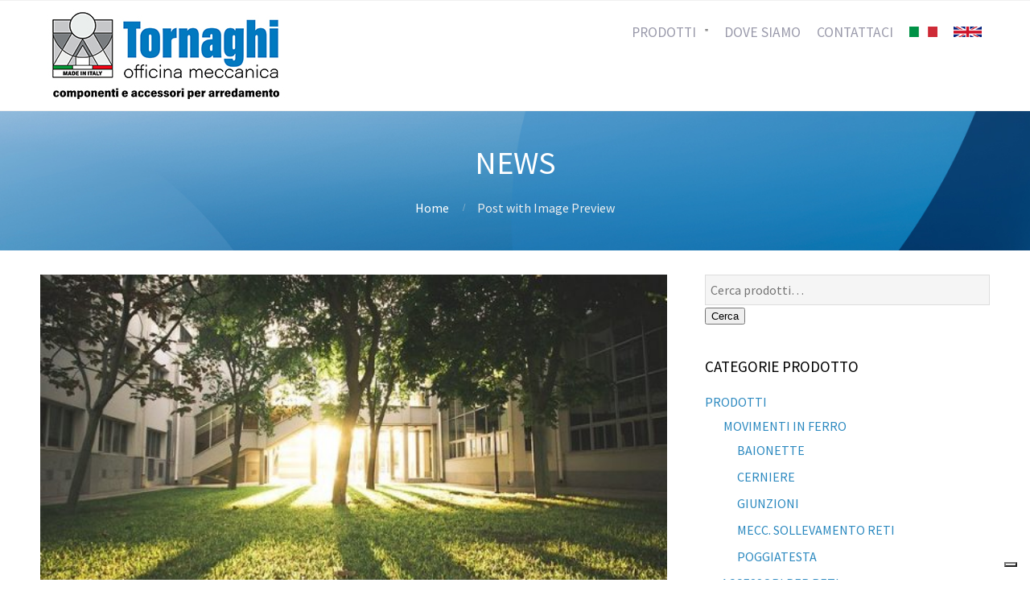

--- FILE ---
content_type: text/html; charset=UTF-8
request_url: https://www.tornaghi.it/tag/news/
body_size: 12677
content:
<!DOCTYPE html>
<html lang="it-IT">
<head>
    			<script type="text/javascript" class="_iub_cs_skip">
				var _iub = _iub || {};
				_iub.csConfiguration = _iub.csConfiguration || {};
				_iub.csConfiguration.siteId = "3592091";
				_iub.csConfiguration.cookiePolicyId = "91592971";
							</script>
			<script class="_iub_cs_skip" src="https://cs.iubenda.com/autoblocking/3592091.js" fetchpriority="low"></script>
			<meta name='robots' content='index, follow, max-image-preview:large, max-snippet:-1, max-video-preview:-1' />

	<!-- This site is optimized with the Yoast SEO plugin v26.8 - https://yoast.com/product/yoast-seo-wordpress/ -->
	<title>News | Tornaghi_IT</title>
	<link rel="canonical" href="https://www.tornaghi.it/tag/news/" />
	<meta property="og:locale" content="it_IT" />
	<meta property="og:type" content="article" />
	<meta property="og:title" content="News | Tornaghi_IT" />
	<meta property="og:url" content="https://www.tornaghi.it/tag/news/" />
	<meta property="og:site_name" content="Tornaghi_IT" />
	<meta name="twitter:card" content="summary_large_image" />
	<script type="application/ld+json" class="yoast-schema-graph">{"@context":"https://schema.org","@graph":[{"@type":"CollectionPage","@id":"https://www.tornaghi.it/tag/news/","url":"https://www.tornaghi.it/tag/news/","name":"News | Tornaghi_IT","isPartOf":{"@id":"https://www.tornaghi.it/#website"},"primaryImageOfPage":{"@id":"https://www.tornaghi.it/tag/news/#primaryimage"},"image":{"@id":"https://www.tornaghi.it/tag/news/#primaryimage"},"thumbnailUrl":"https://www.tornaghi.it/officina/wp-content/uploads/2013/02/morning_christopher_macquet1.jpg","breadcrumb":{"@id":"https://www.tornaghi.it/tag/news/#breadcrumb"},"inLanguage":"it-IT"},{"@type":"ImageObject","inLanguage":"it-IT","@id":"https://www.tornaghi.it/tag/news/#primaryimage","url":"https://www.tornaghi.it/officina/wp-content/uploads/2013/02/morning_christopher_macquet1.jpg","contentUrl":"https://www.tornaghi.it/officina/wp-content/uploads/2013/02/morning_christopher_macquet1.jpg","width":900,"height":450},{"@type":"BreadcrumbList","@id":"https://www.tornaghi.it/tag/news/#breadcrumb","itemListElement":[{"@type":"ListItem","position":1,"name":"Home","item":"https://www.tornaghi.it/"},{"@type":"ListItem","position":2,"name":"News"}]},{"@type":"WebSite","@id":"https://www.tornaghi.it/#website","url":"https://www.tornaghi.it/","name":"Officina meccanica Tornaghi","description":"","potentialAction":[{"@type":"SearchAction","target":{"@type":"EntryPoint","urlTemplate":"https://www.tornaghi.it/?s={search_term_string}"},"query-input":{"@type":"PropertyValueSpecification","valueRequired":true,"valueName":"search_term_string"}}],"inLanguage":"it-IT"}]}</script>
	<!-- / Yoast SEO plugin. -->


<link rel='dns-prefetch' href='//cdn.iubenda.com' />
<link rel='dns-prefetch' href='//www.google.com' />
<link rel="alternate" type="application/rss+xml" title="Tornaghi_IT &raquo; Feed" href="https://www.tornaghi.it/feed/" />
<link rel="alternate" type="application/rss+xml" title="Tornaghi_IT &raquo; Feed dei commenti" href="https://www.tornaghi.it/comments/feed/" />
<link rel="alternate" type="application/rss+xml" title="Tornaghi_IT &raquo; News Feed del tag" href="https://www.tornaghi.it/tag/news/feed/" />
<style id='wp-img-auto-sizes-contain-inline-css' type='text/css'>
img:is([sizes=auto i],[sizes^="auto," i]){contain-intrinsic-size:3000px 1500px}
/*# sourceURL=wp-img-auto-sizes-contain-inline-css */
</style>
<link rel='stylesheet' id='validate-engine-css-css' href='https://www.tornaghi.it/officina/wp-content/plugins/wysija-newsletters/css/validationEngine.jquery.css?ver=2.14' type='text/css' media='all' />
<style id='wp-emoji-styles-inline-css' type='text/css'>

	img.wp-smiley, img.emoji {
		display: inline !important;
		border: none !important;
		box-shadow: none !important;
		height: 1em !important;
		width: 1em !important;
		margin: 0 0.07em !important;
		vertical-align: -0.1em !important;
		background: none !important;
		padding: 0 !important;
	}
/*# sourceURL=wp-emoji-styles-inline-css */
</style>
<link rel='stylesheet' id='wp-block-library-css' href='https://www.tornaghi.it/officina/wp-includes/css/dist/block-library/style.min.css?ver=6.9' type='text/css' media='all' />
<link rel='stylesheet' id='wc-blocks-style-css' href='https://www.tornaghi.it/officina/wp-content/plugins/woocommerce/assets/client/blocks/wc-blocks.css?ver=wc-9.9.6' type='text/css' media='all' />
<style id='global-styles-inline-css' type='text/css'>
:root{--wp--preset--aspect-ratio--square: 1;--wp--preset--aspect-ratio--4-3: 4/3;--wp--preset--aspect-ratio--3-4: 3/4;--wp--preset--aspect-ratio--3-2: 3/2;--wp--preset--aspect-ratio--2-3: 2/3;--wp--preset--aspect-ratio--16-9: 16/9;--wp--preset--aspect-ratio--9-16: 9/16;--wp--preset--color--black: #000000;--wp--preset--color--cyan-bluish-gray: #abb8c3;--wp--preset--color--white: #ffffff;--wp--preset--color--pale-pink: #f78da7;--wp--preset--color--vivid-red: #cf2e2e;--wp--preset--color--luminous-vivid-orange: #ff6900;--wp--preset--color--luminous-vivid-amber: #fcb900;--wp--preset--color--light-green-cyan: #7bdcb5;--wp--preset--color--vivid-green-cyan: #00d084;--wp--preset--color--pale-cyan-blue: #8ed1fc;--wp--preset--color--vivid-cyan-blue: #0693e3;--wp--preset--color--vivid-purple: #9b51e0;--wp--preset--gradient--vivid-cyan-blue-to-vivid-purple: linear-gradient(135deg,rgb(6,147,227) 0%,rgb(155,81,224) 100%);--wp--preset--gradient--light-green-cyan-to-vivid-green-cyan: linear-gradient(135deg,rgb(122,220,180) 0%,rgb(0,208,130) 100%);--wp--preset--gradient--luminous-vivid-amber-to-luminous-vivid-orange: linear-gradient(135deg,rgb(252,185,0) 0%,rgb(255,105,0) 100%);--wp--preset--gradient--luminous-vivid-orange-to-vivid-red: linear-gradient(135deg,rgb(255,105,0) 0%,rgb(207,46,46) 100%);--wp--preset--gradient--very-light-gray-to-cyan-bluish-gray: linear-gradient(135deg,rgb(238,238,238) 0%,rgb(169,184,195) 100%);--wp--preset--gradient--cool-to-warm-spectrum: linear-gradient(135deg,rgb(74,234,220) 0%,rgb(151,120,209) 20%,rgb(207,42,186) 40%,rgb(238,44,130) 60%,rgb(251,105,98) 80%,rgb(254,248,76) 100%);--wp--preset--gradient--blush-light-purple: linear-gradient(135deg,rgb(255,206,236) 0%,rgb(152,150,240) 100%);--wp--preset--gradient--blush-bordeaux: linear-gradient(135deg,rgb(254,205,165) 0%,rgb(254,45,45) 50%,rgb(107,0,62) 100%);--wp--preset--gradient--luminous-dusk: linear-gradient(135deg,rgb(255,203,112) 0%,rgb(199,81,192) 50%,rgb(65,88,208) 100%);--wp--preset--gradient--pale-ocean: linear-gradient(135deg,rgb(255,245,203) 0%,rgb(182,227,212) 50%,rgb(51,167,181) 100%);--wp--preset--gradient--electric-grass: linear-gradient(135deg,rgb(202,248,128) 0%,rgb(113,206,126) 100%);--wp--preset--gradient--midnight: linear-gradient(135deg,rgb(2,3,129) 0%,rgb(40,116,252) 100%);--wp--preset--font-size--small: 13px;--wp--preset--font-size--medium: 20px;--wp--preset--font-size--large: 36px;--wp--preset--font-size--x-large: 42px;--wp--preset--spacing--20: 0.44rem;--wp--preset--spacing--30: 0.67rem;--wp--preset--spacing--40: 1rem;--wp--preset--spacing--50: 1.5rem;--wp--preset--spacing--60: 2.25rem;--wp--preset--spacing--70: 3.38rem;--wp--preset--spacing--80: 5.06rem;--wp--preset--shadow--natural: 6px 6px 9px rgba(0, 0, 0, 0.2);--wp--preset--shadow--deep: 12px 12px 50px rgba(0, 0, 0, 0.4);--wp--preset--shadow--sharp: 6px 6px 0px rgba(0, 0, 0, 0.2);--wp--preset--shadow--outlined: 6px 6px 0px -3px rgb(255, 255, 255), 6px 6px rgb(0, 0, 0);--wp--preset--shadow--crisp: 6px 6px 0px rgb(0, 0, 0);}:where(.is-layout-flex){gap: 0.5em;}:where(.is-layout-grid){gap: 0.5em;}body .is-layout-flex{display: flex;}.is-layout-flex{flex-wrap: wrap;align-items: center;}.is-layout-flex > :is(*, div){margin: 0;}body .is-layout-grid{display: grid;}.is-layout-grid > :is(*, div){margin: 0;}:where(.wp-block-columns.is-layout-flex){gap: 2em;}:where(.wp-block-columns.is-layout-grid){gap: 2em;}:where(.wp-block-post-template.is-layout-flex){gap: 1.25em;}:where(.wp-block-post-template.is-layout-grid){gap: 1.25em;}.has-black-color{color: var(--wp--preset--color--black) !important;}.has-cyan-bluish-gray-color{color: var(--wp--preset--color--cyan-bluish-gray) !important;}.has-white-color{color: var(--wp--preset--color--white) !important;}.has-pale-pink-color{color: var(--wp--preset--color--pale-pink) !important;}.has-vivid-red-color{color: var(--wp--preset--color--vivid-red) !important;}.has-luminous-vivid-orange-color{color: var(--wp--preset--color--luminous-vivid-orange) !important;}.has-luminous-vivid-amber-color{color: var(--wp--preset--color--luminous-vivid-amber) !important;}.has-light-green-cyan-color{color: var(--wp--preset--color--light-green-cyan) !important;}.has-vivid-green-cyan-color{color: var(--wp--preset--color--vivid-green-cyan) !important;}.has-pale-cyan-blue-color{color: var(--wp--preset--color--pale-cyan-blue) !important;}.has-vivid-cyan-blue-color{color: var(--wp--preset--color--vivid-cyan-blue) !important;}.has-vivid-purple-color{color: var(--wp--preset--color--vivid-purple) !important;}.has-black-background-color{background-color: var(--wp--preset--color--black) !important;}.has-cyan-bluish-gray-background-color{background-color: var(--wp--preset--color--cyan-bluish-gray) !important;}.has-white-background-color{background-color: var(--wp--preset--color--white) !important;}.has-pale-pink-background-color{background-color: var(--wp--preset--color--pale-pink) !important;}.has-vivid-red-background-color{background-color: var(--wp--preset--color--vivid-red) !important;}.has-luminous-vivid-orange-background-color{background-color: var(--wp--preset--color--luminous-vivid-orange) !important;}.has-luminous-vivid-amber-background-color{background-color: var(--wp--preset--color--luminous-vivid-amber) !important;}.has-light-green-cyan-background-color{background-color: var(--wp--preset--color--light-green-cyan) !important;}.has-vivid-green-cyan-background-color{background-color: var(--wp--preset--color--vivid-green-cyan) !important;}.has-pale-cyan-blue-background-color{background-color: var(--wp--preset--color--pale-cyan-blue) !important;}.has-vivid-cyan-blue-background-color{background-color: var(--wp--preset--color--vivid-cyan-blue) !important;}.has-vivid-purple-background-color{background-color: var(--wp--preset--color--vivid-purple) !important;}.has-black-border-color{border-color: var(--wp--preset--color--black) !important;}.has-cyan-bluish-gray-border-color{border-color: var(--wp--preset--color--cyan-bluish-gray) !important;}.has-white-border-color{border-color: var(--wp--preset--color--white) !important;}.has-pale-pink-border-color{border-color: var(--wp--preset--color--pale-pink) !important;}.has-vivid-red-border-color{border-color: var(--wp--preset--color--vivid-red) !important;}.has-luminous-vivid-orange-border-color{border-color: var(--wp--preset--color--luminous-vivid-orange) !important;}.has-luminous-vivid-amber-border-color{border-color: var(--wp--preset--color--luminous-vivid-amber) !important;}.has-light-green-cyan-border-color{border-color: var(--wp--preset--color--light-green-cyan) !important;}.has-vivid-green-cyan-border-color{border-color: var(--wp--preset--color--vivid-green-cyan) !important;}.has-pale-cyan-blue-border-color{border-color: var(--wp--preset--color--pale-cyan-blue) !important;}.has-vivid-cyan-blue-border-color{border-color: var(--wp--preset--color--vivid-cyan-blue) !important;}.has-vivid-purple-border-color{border-color: var(--wp--preset--color--vivid-purple) !important;}.has-vivid-cyan-blue-to-vivid-purple-gradient-background{background: var(--wp--preset--gradient--vivid-cyan-blue-to-vivid-purple) !important;}.has-light-green-cyan-to-vivid-green-cyan-gradient-background{background: var(--wp--preset--gradient--light-green-cyan-to-vivid-green-cyan) !important;}.has-luminous-vivid-amber-to-luminous-vivid-orange-gradient-background{background: var(--wp--preset--gradient--luminous-vivid-amber-to-luminous-vivid-orange) !important;}.has-luminous-vivid-orange-to-vivid-red-gradient-background{background: var(--wp--preset--gradient--luminous-vivid-orange-to-vivid-red) !important;}.has-very-light-gray-to-cyan-bluish-gray-gradient-background{background: var(--wp--preset--gradient--very-light-gray-to-cyan-bluish-gray) !important;}.has-cool-to-warm-spectrum-gradient-background{background: var(--wp--preset--gradient--cool-to-warm-spectrum) !important;}.has-blush-light-purple-gradient-background{background: var(--wp--preset--gradient--blush-light-purple) !important;}.has-blush-bordeaux-gradient-background{background: var(--wp--preset--gradient--blush-bordeaux) !important;}.has-luminous-dusk-gradient-background{background: var(--wp--preset--gradient--luminous-dusk) !important;}.has-pale-ocean-gradient-background{background: var(--wp--preset--gradient--pale-ocean) !important;}.has-electric-grass-gradient-background{background: var(--wp--preset--gradient--electric-grass) !important;}.has-midnight-gradient-background{background: var(--wp--preset--gradient--midnight) !important;}.has-small-font-size{font-size: var(--wp--preset--font-size--small) !important;}.has-medium-font-size{font-size: var(--wp--preset--font-size--medium) !important;}.has-large-font-size{font-size: var(--wp--preset--font-size--large) !important;}.has-x-large-font-size{font-size: var(--wp--preset--font-size--x-large) !important;}
/*# sourceURL=global-styles-inline-css */
</style>

<style id='classic-theme-styles-inline-css' type='text/css'>
/*! This file is auto-generated */
.wp-block-button__link{color:#fff;background-color:#32373c;border-radius:9999px;box-shadow:none;text-decoration:none;padding:calc(.667em + 2px) calc(1.333em + 2px);font-size:1.125em}.wp-block-file__button{background:#32373c;color:#fff;text-decoration:none}
/*# sourceURL=/wp-includes/css/classic-themes.min.css */
</style>
<link rel='stylesheet' id='contact-form-7-css' href='https://www.tornaghi.it/officina/wp-content/plugins/contact-form-7/includes/css/styles.css?ver=6.1.4' type='text/css' media='all' />
<style id='contact-form-7-inline-css' type='text/css'>
.wpcf7 .wpcf7-recaptcha iframe {margin-bottom: 0;}.wpcf7 .wpcf7-recaptcha[data-align="center"] > div {margin: 0 auto;}.wpcf7 .wpcf7-recaptcha[data-align="right"] > div {margin: 0 0 0 auto;}
/*# sourceURL=contact-form-7-inline-css */
</style>
<link rel='stylesheet' id='ctwg-shortcodes-css' href='https://www.tornaghi.it/officina/wp-content/plugins/cpo-widgets/css/style.css?ver=6.9' type='text/css' media='all' />
<link rel='stylesheet' id='kiwi-icomoon-css' href='https://www.tornaghi.it/officina/wp-content/plugins/kiwi-social-share/assets/vendors/icomoon/style.css?ver=2.1.8' type='text/css' media='all' />
<link rel='stylesheet' id='no_captcha_css-css' href='https://www.tornaghi.it/officina/wp-content/plugins/login-form-recaptcha/css/no-captcha.css?ver=6.9' type='text/css' media='all' />
<link rel='stylesheet' id='woocommerce-layout-css' href='https://www.tornaghi.it/officina/wp-content/plugins/woocommerce/assets/css/woocommerce-layout.css?ver=9.9.6' type='text/css' media='all' />
<link rel='stylesheet' id='woocommerce-smallscreen-css' href='https://www.tornaghi.it/officina/wp-content/plugins/woocommerce/assets/css/woocommerce-smallscreen.css?ver=9.9.6' type='text/css' media='only screen and (max-width: 768px)' />
<link rel='stylesheet' id='woocommerce-general-css' href='https://www.tornaghi.it/officina/wp-content/plugins/woocommerce/assets/css/woocommerce.css?ver=9.9.6' type='text/css' media='all' />
<style id='woocommerce-inline-inline-css' type='text/css'>
.woocommerce form .form-row .required { visibility: visible; }
/*# sourceURL=woocommerce-inline-inline-css */
</style>
<link rel='stylesheet' id='brands-styles-css' href='https://www.tornaghi.it/officina/wp-content/plugins/woocommerce/assets/css/brands.css?ver=9.9.6' type='text/css' media='all' />
<link rel='stylesheet' id='cpotheme-base-css' href='https://www.tornaghi.it/officina/wp-content/themes/allegiant/core/css/base.css?ver=6.9' type='text/css' media='all' />
<link rel='stylesheet' id='cpotheme-main-css' href='https://www.tornaghi.it/officina/wp-content/themes/tornaghi/style.css?ver=6.9' type='text/css' media='all' />
<link rel='stylesheet' id='cf7cf-style-css' href='https://www.tornaghi.it/officina/wp-content/plugins/cf7-conditional-fields/style.css?ver=2.6.7' type='text/css' media='all' />

<script  type="text/javascript" class=" _iub_cs_skip" type="text/javascript" id="iubenda-head-inline-scripts-0">
/* <![CDATA[ */
var _iub = _iub || [];
_iub.csConfiguration = {"askConsentAtCookiePolicyUpdate":true,"countryDetection":true,"enableFadp":true,"enableLgpd":true,"enableUspr":true,"lgpdAppliesGlobally":false,"perPurposeConsent":true,"siteId":3592091,"whitelabel":false,"cookiePolicyId":91592971,"lang":"it", "banner":{ "acceptButtonCaptionColor":"#FFFFFF","acceptButtonColor":"#0073CE","acceptButtonDisplay":true,"backgroundColor":"#FFFFFF","brandBackgroundColor":"#FFFFFF","brandTextColor":"#000000","closeButtonDisplay":false,"customizeButtonCaptionColor":"#4D4D4D","customizeButtonColor":"#DADADA","customizeButtonDisplay":true,"explicitWithdrawal":true,"listPurposes":true,"logo":"https://www.tornaghi.it/officina/wp-content/uploads/2024/04/loghi-per-HP_new.jpg","position":"float-top-center","rejectButtonCaptionColor":"#FFFFFF","rejectButtonColor":"#0073CE","rejectButtonDisplay":true,"showTitle":false,"textColor":"#000000" }};

//# sourceURL=iubenda-head-inline-scripts-0
/* ]]> */
</script>
<script  type="text/javascript" class=" _iub_cs_skip" type="text/javascript" src="//cdn.iubenda.com/cs/gpp/stub.js?ver=3.12.5" id="iubenda-head-scripts-1-js"></script>
<script  type="text/javascript" charset="UTF-8" async="" class=" _iub_cs_skip" type="text/javascript" src="//cdn.iubenda.com/cs/iubenda_cs.js?ver=3.12.5" id="iubenda-head-scripts-2-js"></script>
<script type="text/javascript" src="https://www.google.com/recaptcha/api.js?ver=6.9" id="no_captcha_login-js"></script>
<script type="text/javascript" src="https://www.tornaghi.it/officina/wp-includes/js/jquery/jquery.min.js?ver=3.7.1" id="jquery-core-js"></script>
<script type="text/javascript" src="https://www.tornaghi.it/officina/wp-includes/js/jquery/jquery-migrate.min.js?ver=3.4.1" id="jquery-migrate-js"></script>
<script type="text/javascript" src="https://www.tornaghi.it/officina/wp-content/plugins/woocommerce/assets/js/jquery-blockui/jquery.blockUI.min.js?ver=2.7.0-wc.9.9.6" id="jquery-blockui-js" defer="defer" data-wp-strategy="defer"></script>
<script type="text/javascript" id="wc-add-to-cart-js-extra">
/* <![CDATA[ */
var wc_add_to_cart_params = {"ajax_url":"/officina/wp-admin/admin-ajax.php","wc_ajax_url":"/?wc-ajax=%%endpoint%%","i18n_view_cart":"Visualizza carrello","cart_url":"https://www.tornaghi.it/cart/","is_cart":"","cart_redirect_after_add":"no"};
//# sourceURL=wc-add-to-cart-js-extra
/* ]]> */
</script>
<script type="text/javascript" src="https://www.tornaghi.it/officina/wp-content/plugins/woocommerce/assets/js/frontend/add-to-cart.min.js?ver=9.9.6" id="wc-add-to-cart-js" defer="defer" data-wp-strategy="defer"></script>
<script type="text/javascript" src="https://www.tornaghi.it/officina/wp-content/plugins/woocommerce/assets/js/js-cookie/js.cookie.min.js?ver=2.1.4-wc.9.9.6" id="js-cookie-js" defer="defer" data-wp-strategy="defer"></script>
<script type="text/javascript" id="woocommerce-js-extra">
/* <![CDATA[ */
var woocommerce_params = {"ajax_url":"/officina/wp-admin/admin-ajax.php","wc_ajax_url":"/?wc-ajax=%%endpoint%%","i18n_password_show":"Mostra password","i18n_password_hide":"Nascondi password"};
//# sourceURL=woocommerce-js-extra
/* ]]> */
</script>
<script type="text/javascript" src="https://www.tornaghi.it/officina/wp-content/plugins/woocommerce/assets/js/frontend/woocommerce.min.js?ver=9.9.6" id="woocommerce-js" defer="defer" data-wp-strategy="defer"></script>
<script type="text/javascript" src="https://www.tornaghi.it/officina/wp-content/themes/allegiant/core/scripts/html5-min.js?ver=6.9" id="cpotheme_html5-js"></script>
<link rel="https://api.w.org/" href="https://www.tornaghi.it/wp-json/" /><link rel="alternate" title="JSON" type="application/json" href="https://www.tornaghi.it/wp-json/wp/v2/tags/8" /><link rel="EditURI" type="application/rsd+xml" title="RSD" href="https://www.tornaghi.it/officina/xmlrpc.php?rsd" />
<meta name="generator" content="WordPress 6.9" />
<meta name="generator" content="WooCommerce 9.9.6" />
<meta name="viewport" content="width=device-width, initial-scale=1.0, maximum-scale=1.0, user-scalable=0"/>
<link rel="pingback" href="https://www.tornaghi.it/officina/xmlrpc.php"/>
<meta charset="UTF-8"/>
	<noscript><style>.woocommerce-product-gallery{ opacity: 1 !important; }</style></noscript>
	<style type="text/css" id="custom-background-css">
body.custom-background { background-image: url("https://www.tornaghi.it/officina/wp-content/uploads/2024/04/TO_immagine-sito_fondo-1.jpg"); background-position: center top; background-size: cover; background-repeat: no-repeat; background-attachment: fixed; }
</style>
			<style type="text/css" id="wp-custom-css">
			body .primary-color {
    color: #0079c0;
}
body .primary-color-bg {
    background-color: #0079c0;
}
/* Icon and Description */
.menu-main li:hover > a,
.menu-main li:focus-within > a,
.menu-main li a:hover,
.menu-main li a:focus {
	text-decoration: none;
	color: #0079c0;
}
::selection {
    color: #fff;
    background-color: #0079c0;
}
::-moz-selection {
    color: #fff;
    background-color: #0079c0;
}
.woocommerce #respond input#submit.alt:hover,
.woocommerce #respond input#submit.alt:focus,
.woocommerce a.button.alt:hover,
.woocommerce a.button.alt:focus,
.woocommerce button.button.alt:hover,
.woocommerce button.button.alt:focus,
.woocommerce input.button.alt:hover,
.woocommerce input.button.alt:focus,
.woocommerce a.button:hover,
.woocommerce a.button:focus {
    background-color: #0079c0;
    color: #fff;
}
/* SHORTCODE CUSTOM STYLING */
html body .button, 
html body .button:link, 
html body .button:visited, 
input[type=submit] { border-radius:2px; border:1px solid #0079c0; text-shadow:none; background:none; color:#0079c0; -moz-transition:0.4s all; -webkit-transition:0.4s all; transition:0.4s all; }
html body .button:hover, 
input[type=submit]:hover { color:#fff; background:#0079c0; }
h7 { font-size:0.8em; }
.woocommerce a.button:focus {
    background-color: #0079c0;
    color: #fff;
}
.slider-slides .slide-content:after {
    content: ' ';
    position: absolute;
    background: #fff;
    bottom: 0;
    left: 0;
    width: 100px;
    height: 0px;
}
.woocommerce ul.products li.product .woocommerce-loop-category__title,
.woocommerce ul.products li.product .woocommerce-loop-product__title,
.woocommerce ul.products li.product h3 {
  padding:0.0em 0;
  margin:0;
  font-size: 1em;
  font-weight: bold;
}
.woocommerce #respond input#submit,
.woocommerce a.button,
.woocommerce button.button,
.woocommerce input.button {
  font-size:75%;
  margin:0;
  line-height:1;
  cursor:pointer;
  position:relative;
  text-decoration:none;
  overflow:visible;
  padding:.618em 1em;
  font-weight:700;
  border-radius:3px;
  left:auto;
  color:#515151;
  background-color:#ebe9eb;
  border:0;
  display:inline-block;
  background-image:none;
  box-shadow:none;
  text-shadow:none
}
.home .services {
    background: rgba(0, 0, 0, 0);
}
/* HOMEPAGE TAGLINE */
.tagline {
    padding: 70px 0;
    background: rgba(0, 0, 0, 0);
    font-size: 1.5em;
    text-align: center;
}
.pagetitle {
    overflow: hidden;
    position: relative;
    background: rgba(0, 0, 0, 0);
    background-size: cover;
    background-position: center;
    text-align: center;
    padding: 100px 0;
    margin: 0;
}
.menu-main .menu-item-has-children:before {
    color: #000;
    content: open-quote;
    font-size: 10px;
}
/* Further Children Elements */
.menu-main li ul .menu-item-has-children:before {
 		color: #000;
    content: open-quote;
}
.pagetitle {
    overflow: hidden;
    position: relative;
    background: rgba(0, 0, 0, 0);
    background-size: cover;
    background-position: center;
    text-align: center;
    padding: 40px 0;
    margin: 0;
}
		</style>
		<link rel='stylesheet' id='cpotheme-font-source-sans-pro-css' href='//fonts.googleapis.com/css?family=Source+Sans+Pro&#038;ver=6.9' type='text/css' media='all' />
<link rel='stylesheet' id='select2-css' href='https://www.tornaghi.it/officina/wp-content/plugins/woocommerce/assets/css/select2.css?ver=9.9.6' type='text/css' media='all' />
</head>

<body data-rsssl=1 class="archive tag tag-news tag-8 custom-background wp-theme-allegiant wp-child-theme-tornaghi theme-allegiant woocommerce-no-js  sidebar-right">
	<div class="outer" id="top">
				<div class="wrapper">
			<div id="topbar" class="topbar">
				<div class="container">
										<div class="clear"></div>
				</div>
			</div>
			<header id="header" class="header">
				<div class="container">
					<div id="logo" class="logo"><a class="site-logo" href="https://www.tornaghi.it"><img src="https://www.tornaghi.it/officina/wp-content/uploads/2024/04/loghi-per-HP_new.jpg" alt="Tornaghi_IT"/></a><span class="title site-title hidden"><a href="https://www.tornaghi.it">Tornaghi_IT</a></span></div><button id="menu-mobile-open" class=" menu-mobile-open menu-mobile-toggle"></button><ul id="menu-main" class="menu-main"><li id="menu-item-3778" class="menu-item menu-item-type-taxonomy menu-item-object-product_cat menu-item-has-children menu-item-3778"><a href="https://www.tornaghi.it/categoria-prodotto/prodotti/">PRODOTTI</a>
<ul class="sub-menu">
	<li id="menu-item-3734" class="menu-item menu-item-type-taxonomy menu-item-object-product_cat menu-item-has-children menu-item-3734"><a href="https://www.tornaghi.it/categoria-prodotto/prodotti/movimenti-in-ferro/"> MOVIMENTI IN FERRO</a>
	<ul class="sub-menu">
		<li id="menu-item-3737" class="menu-item menu-item-type-taxonomy menu-item-object-product_cat menu-item-3737"><a href="https://www.tornaghi.it/categoria-prodotto/prodotti/movimenti-in-ferro/cerniere/">CERNIERE</a></li>
		<li id="menu-item-3744" class="menu-item menu-item-type-taxonomy menu-item-object-product_cat menu-item-3744"><a href="https://www.tornaghi.it/categoria-prodotto/prodotti/movimenti-in-ferro/poggiatesta/">POGGIATESTA</a></li>
		<li id="menu-item-3738" class="menu-item menu-item-type-taxonomy menu-item-object-product_cat menu-item-3738"><a href="https://www.tornaghi.it/categoria-prodotto/prodotti/movimenti-in-ferro/meccanismi-sollevamento-reti/">MECC. SOLLEVAMENTO RETI</a></li>
		<li id="menu-item-3739" class="menu-item menu-item-type-taxonomy menu-item-object-product_cat menu-item-3739"><a href="https://www.tornaghi.it/categoria-prodotto/prodotti/movimenti-in-ferro/baionette/">BAIONETTE</a></li>
		<li id="menu-item-3740" class="menu-item menu-item-type-taxonomy menu-item-object-product_cat menu-item-3740"><a href="https://www.tornaghi.it/categoria-prodotto/prodotti/movimenti-in-ferro/giunzioni/">GIUNZIONI</a></li>
	</ul>
</li>
	<li id="menu-item-3735" class="menu-item menu-item-type-taxonomy menu-item-object-product_cat menu-item-has-children menu-item-3735"><a href="https://www.tornaghi.it/categoria-prodotto/prodotti/accessori-per-reti/">ACCESSORI PER RETI</a>
	<ul class="sub-menu">
		<li id="menu-item-3741" class="menu-item menu-item-type-taxonomy menu-item-object-product_cat menu-item-3741"><a href="https://www.tornaghi.it/categoria-prodotto/prodotti/accessori-per-reti/angolari/">ANGOLARI</a></li>
		<li id="menu-item-3736" class="menu-item menu-item-type-taxonomy menu-item-object-product_cat menu-item-3736"><a href="https://www.tornaghi.it/categoria-prodotto/prodotti/accessori-per-reti/portadoghe/">PORTADOGHE</a></li>
		<li id="menu-item-3742" class="menu-item menu-item-type-taxonomy menu-item-object-product_cat menu-item-3742"><a href="https://www.tornaghi.it/categoria-prodotto/prodotti/accessori-per-reti/pinze-e-snodi/">PINZE E SNODI</a></li>
		<li id="menu-item-3743" class="menu-item menu-item-type-taxonomy menu-item-object-product_cat menu-item-3743"><a href="https://www.tornaghi.it/categoria-prodotto/prodotti/accessori-per-reti/accessori-vari/">ACCESSORI VARI</a></li>
	</ul>
</li>
</ul>
</li>
<li id="menu-item-3747" class="menu-item menu-item-type-post_type menu-item-object-cpo_service menu-item-3747"><a href="https://www.tornaghi.it/cpo_service/dove-siamo/">DOVE SIAMO</a></li>
<li id="menu-item-3748" class="menu-item menu-item-type-post_type menu-item-object-cpo_service menu-item-3748"><a href="https://www.tornaghi.it/cpo_service/contattaci/">CONTATTACI</a></li>
<li id="menu-item-4042" class="menu-item menu-item-type-custom menu-item-object-custom menu-item-home menu-item-4042"><a href="https://www.tornaghi.it"><img src="https://www.tornaghi.it/officina/wp-content/uploads/2017/10/it.gif" width="35"/></a></li>
<li id="menu-item-4045" class="menu-item menu-item-type-custom menu-item-object-custom menu-item-4045"><a href="https://www.tornaghi.it/english"><img src="https://www.tornaghi.it/officina/wp-content/uploads/2017/10/en.gif"  width="35" /></a></li>
</ul>					<div class='clear'></div>
				</div>
                <!-- Global Site Tag (gtag.js) - Google Analytics -->
<script async src="https://www.googletagmanager.com/gtag/js?id=UA-2962182-1"></script>
<script>
  window.dataLayer = window.dataLayer || [];
  function gtag(){dataLayer.push(arguments);}
  gtag('js', new Date());

  gtag('config', 'UA-2962182-1');
</script>
			</header>
			<button id="menu-mobile-close" class="menu-mobile-close menu-mobile-toggle"></button><ul id="menu-mobile" class="menu-mobile"><li id="menu-item-3778" class="menu-item menu-item-type-taxonomy menu-item-object-product_cat menu-item-has-children has_children has-children"><a href="https://www.tornaghi.it/categoria-prodotto/prodotti/"><span class="menu-link"><span class="menu-title">PRODOTTI</span></span></a>
<ul class="sub-menu">
	<li id="menu-item-3734" class="menu-item menu-item-type-taxonomy menu-item-object-product_cat menu-item-has-children has_children has-children"><a href="https://www.tornaghi.it/categoria-prodotto/prodotti/movimenti-in-ferro/"><span class="menu-link"><span class="menu-title"> MOVIMENTI IN FERRO</span></span></a>
	<ul class="sub-menu">
		<li id="menu-item-3737" class="menu-item menu-item-type-taxonomy menu-item-object-product_cat"><a href="https://www.tornaghi.it/categoria-prodotto/prodotti/movimenti-in-ferro/cerniere/"><span class="menu-link"><span class="menu-title">CERNIERE</span></span></a></li>
		<li id="menu-item-3744" class="menu-item menu-item-type-taxonomy menu-item-object-product_cat"><a href="https://www.tornaghi.it/categoria-prodotto/prodotti/movimenti-in-ferro/poggiatesta/"><span class="menu-link"><span class="menu-title">POGGIATESTA</span></span></a></li>
		<li id="menu-item-3738" class="menu-item menu-item-type-taxonomy menu-item-object-product_cat"><a href="https://www.tornaghi.it/categoria-prodotto/prodotti/movimenti-in-ferro/meccanismi-sollevamento-reti/"><span class="menu-link"><span class="menu-title">MECC. SOLLEVAMENTO RETI</span></span></a></li>
		<li id="menu-item-3739" class="menu-item menu-item-type-taxonomy menu-item-object-product_cat"><a href="https://www.tornaghi.it/categoria-prodotto/prodotti/movimenti-in-ferro/baionette/"><span class="menu-link"><span class="menu-title">BAIONETTE</span></span></a></li>
		<li id="menu-item-3740" class="menu-item menu-item-type-taxonomy menu-item-object-product_cat"><a href="https://www.tornaghi.it/categoria-prodotto/prodotti/movimenti-in-ferro/giunzioni/"><span class="menu-link"><span class="menu-title">GIUNZIONI</span></span></a></li>
	</ul>
</li>
	<li id="menu-item-3735" class="menu-item menu-item-type-taxonomy menu-item-object-product_cat menu-item-has-children has_children has-children"><a href="https://www.tornaghi.it/categoria-prodotto/prodotti/accessori-per-reti/"><span class="menu-link"><span class="menu-title">ACCESSORI PER RETI</span></span></a>
	<ul class="sub-menu">
		<li id="menu-item-3741" class="menu-item menu-item-type-taxonomy menu-item-object-product_cat"><a href="https://www.tornaghi.it/categoria-prodotto/prodotti/accessori-per-reti/angolari/"><span class="menu-link"><span class="menu-title">ANGOLARI</span></span></a></li>
		<li id="menu-item-3736" class="menu-item menu-item-type-taxonomy menu-item-object-product_cat"><a href="https://www.tornaghi.it/categoria-prodotto/prodotti/accessori-per-reti/portadoghe/"><span class="menu-link"><span class="menu-title">PORTADOGHE</span></span></a></li>
		<li id="menu-item-3742" class="menu-item menu-item-type-taxonomy menu-item-object-product_cat"><a href="https://www.tornaghi.it/categoria-prodotto/prodotti/accessori-per-reti/pinze-e-snodi/"><span class="menu-link"><span class="menu-title">PINZE E SNODI</span></span></a></li>
		<li id="menu-item-3743" class="menu-item menu-item-type-taxonomy menu-item-object-product_cat"><a href="https://www.tornaghi.it/categoria-prodotto/prodotti/accessori-per-reti/accessori-vari/"><span class="menu-link"><span class="menu-title">ACCESSORI VARI</span></span></a></li>
	</ul>
</li>
</ul>
</li>
<li id="menu-item-3747" class="menu-item menu-item-type-post_type menu-item-object-cpo_service"><a href="https://www.tornaghi.it/cpo_service/dove-siamo/"><span class="menu-link"><span class="menu-title">DOVE SIAMO</span></span></a></li>
<li id="menu-item-3748" class="menu-item menu-item-type-post_type menu-item-object-cpo_service"><a href="https://www.tornaghi.it/cpo_service/contattaci/"><span class="menu-link"><span class="menu-title">CONTATTACI</span></span></a></li>
<li id="menu-item-4042" class="menu-item menu-item-type-custom menu-item-object-custom menu-item-home"><a href="https://www.tornaghi.it"><span class="menu-link"><span class="menu-title"><img src="https://www.tornaghi.it/officina/wp-content/uploads/2017/10/it.gif" width="35"/></span></span></a></li>
<li id="menu-item-4045" class="menu-item menu-item-type-custom menu-item-object-custom"><a href="https://www.tornaghi.it/english"><span class="menu-link"><span class="menu-title"><img src="https://www.tornaghi.it/officina/wp-content/uploads/2017/10/en.gif"  width="35" /></span></span></a></li>
</ul>			<div class="clear"></div>


<section id="pagetitle" class="pagetitle dark" >
	<div class="container">
		<h1 class="pagetitle-title heading">News</h1><div id="breadcrumb" class="breadcrumb"><a class="breadcrumb-link" href="https://www.tornaghi.it">Home</a><span class='breadcrumb-separator'></span>Post with Image Preview</div>	</div>
</section>


<div id="main" class="main">
	<div class="container">		
		<section id="content" class="content">
									
												<article class="post-1334 post type-post status-publish format-standard has-post-thumbnail hentry category-general tag-news post-has-thumbnail" id="post-1334"> 
	<div class="post-image">
		<a href="https://www.tornaghi.it/post-featured-image/" title="Go to Post with Image Preview" rel="bookmark"><img width="600" height="400" src="https://www.tornaghi.it/officina/wp-content/uploads/2013/02/morning_christopher_macquet1-600x400.jpg" class="attachment-portfolio size-portfolio wp-post-image" alt="" decoding="async" fetchpriority="high" /></a>		
	</div>	
	<div class="post-body">
		<h2 class="post-title"><a href="https://www.tornaghi.it/post-featured-image/" title="Go to Post with Image Preview" rel="bookmark">Post with Image Preview</a></h2>		<div class="post-byline">
			<div class="post-date">18 Febbraio 2013</div>			<div class="post-author"><a href="https://www.tornaghi.it/author/wptornaghi/" title="View all posts by wptornaghi">wptornaghi</a></div>			<div class="post-category"><a href="https://www.tornaghi.it/category/general/" rel="category tag">General</a></div>					</div>
		<div class="post-content">
			<p>This is a normal post with a featured image thumbnail. Photography by Christopher Macquet. Lorem ipsum dolor sit amet, consectetur adipiscing elit. Nam in quam odio. In eget porttitor nibh.</p>
		</div>
		<div class="post-comments"><a href="https://www.tornaghi.it/post-featured-image/#comments">0</a></div>				<a class="post-readmore button" href="https://www.tornaghi.it/post-featured-image/">Read More</a>		<div class="clear"></div>
	</div>
</article>
									
					</section>
		
<aside id="sidebar" class="sidebar sidebar-primary">
	<div id="woocommerce_product_search-2" class="widget woocommerce widget_product_search"><form role="search" method="get" class="woocommerce-product-search" action="https://www.tornaghi.it/">
	<label class="screen-reader-text" for="woocommerce-product-search-field-0">Cerca:</label>
	<input type="search" id="woocommerce-product-search-field-0" class="search-field" placeholder="Cerca prodotti&hellip;" value="" name="s" />
	<button type="submit" value="Cerca" class="">Cerca</button>
	<input type="hidden" name="post_type" value="product" />
</form>
</div><div id="woocommerce_product_categories-2" class="widget woocommerce widget_product_categories"><div class="widget-title heading">Categorie prodotto</div><ul class="product-categories"><li class="cat-item cat-item-43 cat-parent"><a href="https://www.tornaghi.it/categoria-prodotto/prodotti/">PRODOTTI</a><ul class='children'>
<li class="cat-item cat-item-30 cat-parent"><a href="https://www.tornaghi.it/categoria-prodotto/prodotti/movimenti-in-ferro/"> MOVIMENTI IN FERRO</a>	<ul class='children'>
<li class="cat-item cat-item-34"><a href="https://www.tornaghi.it/categoria-prodotto/prodotti/movimenti-in-ferro/baionette/">BAIONETTE</a></li>
<li class="cat-item cat-item-31"><a href="https://www.tornaghi.it/categoria-prodotto/prodotti/movimenti-in-ferro/cerniere/">CERNIERE</a></li>
<li class="cat-item cat-item-35"><a href="https://www.tornaghi.it/categoria-prodotto/prodotti/movimenti-in-ferro/giunzioni/">GIUNZIONI</a></li>
<li class="cat-item cat-item-33"><a href="https://www.tornaghi.it/categoria-prodotto/prodotti/movimenti-in-ferro/meccanismi-sollevamento-reti/">MECC. SOLLEVAMENTO RETI</a></li>
<li class="cat-item cat-item-32"><a href="https://www.tornaghi.it/categoria-prodotto/prodotti/movimenti-in-ferro/poggiatesta/">POGGIATESTA</a></li>
	</ul>
</li>
<li class="cat-item cat-item-36 cat-parent"><a href="https://www.tornaghi.it/categoria-prodotto/prodotti/accessori-per-reti/">ACCESSORI PER RETI</a>	<ul class='children'>
<li class="cat-item cat-item-42"><a href="https://www.tornaghi.it/categoria-prodotto/prodotti/accessori-per-reti/accessori-vari/">ACCESSORI VARI</a></li>
<li class="cat-item cat-item-39"><a href="https://www.tornaghi.it/categoria-prodotto/prodotti/accessori-per-reti/angolari/">ANGOLARI</a></li>
<li class="cat-item cat-item-41"><a href="https://www.tornaghi.it/categoria-prodotto/prodotti/accessori-per-reti/pinze-e-snodi/">PINZE E SNODI</a></li>
<li class="cat-item cat-item-40"><a href="https://www.tornaghi.it/categoria-prodotto/prodotti/accessori-per-reti/portadoghe/">PORTADOGHE</a></li>
	</ul>
</li>
</ul>
</li>
<li class="cat-item cat-item-44"><a href="https://www.tornaghi.it/categoria-prodotto/uncategorized/">Uncategorized</a></li>
</ul></div></aside>

		<div class="clear"></div>
	</div>
</div>


			<section id="subfooter" class="subfooter secondary-color-bg dark">
	<div class="container">
		<div class="column col3"><div id="text-2" class="widget widget_text">			<div class="textwidget"><p>TORNAGHI Officina Meccanica<br />
Via M.L. King, 17<br />
20856 Correzzana (MB) Italia<br />
Tel. +39 0396980079<br />
Fax. +39 039 6064831<br />
P.Iva: 02515650964</p>
</div>
		</div></div><div class="column col3"><div id="woocommerce_product_categories-3" class="widget woocommerce widget_product_categories"><div class="widget-title heading">Categorie prodotto</div><select  name='product_cat' id='product_cat' class='dropdown_product_cat'>
	<option value='' selected='selected'>Seleziona una categoria</option>
	<option class="level-0" value="movimenti-in-ferro"> MOVIMENTI IN FERRO</option>
	<option class="level-0" value="accessori-per-reti">ACCESSORI PER RETI</option>
	<option class="level-0" value="accessori-vari">ACCESSORI VARI</option>
	<option class="level-0" value="angolari">ANGOLARI</option>
	<option class="level-0" value="baionette">BAIONETTE</option>
	<option class="level-0" value="cerniere">CERNIERE</option>
	<option class="level-0" value="giunzioni">GIUNZIONI</option>
	<option class="level-0" value="meccanismi-sollevamento-reti">MECC. SOLLEVAMENTO RETI</option>
	<option class="level-0" value="pinze-e-snodi">PINZE E SNODI</option>
	<option class="level-0" value="poggiatesta">POGGIATESTA</option>
	<option class="level-0" value="portadoghe">PORTADOGHE</option>
	<option class="level-0" value="prodotti">PRODOTTI</option>
	<option class="level-0" value="uncategorized">Uncategorized</option>
</select>
</div><div id="custom_html-2" class="widget_text widget widget_custom_html"><div class="textwidget custom-html-widget"><a href="https://www.iubenda.com/privacy-policy/91592971" class="iubenda-white no-brand iubenda-noiframe iubenda-embed iubenda-noiframe " title="Privacy Policy ">Privacy Policy</a><script type="text/javascript">(function (w,d) {var loader = function () {var s = d.createElement("script"), tag = d.getElementsByTagName("script")[0]; s.src="https://cdn.iubenda.com/iubenda.js"; tag.parentNode.insertBefore(s,tag);}; if(w.addEventListener){w.addEventListener("load", loader, false);}else if(w.attachEvent){w.attachEvent("onload", loader);}else{w.onload = loader;}})(window, document);</script>
<a href="https://www.iubenda.com/privacy-policy/91592971/cookie-policy" class="iubenda-white no-brand iubenda-noiframe iubenda-embed iubenda-noiframe " title="Cookie Policy ">Cookie Policy</a><script type="text/javascript">(function (w,d) {var loader = function () {var s = d.createElement("script"), tag = d.getElementsByTagName("script")[0]; s.src="https://cdn.iubenda.com/iubenda.js"; tag.parentNode.insertBefore(s,tag);}; if(w.addEventListener){w.addEventListener("load", loader, false);}else if(w.attachEvent){w.attachEvent("onload", loader);}else{w.onload = loader;}})(window, document);</script><br>
<a href='#' class='iubenda-cs-preferences-link'>  <img style='width: 2rem' src="data:image/svg+xml;charset=UTF-8,%3csvg version='1.1' id='Layer_1' xmlns='http://www.w3.org/2000/svg' xmlns:xlink='http://www.w3.org/1999/xlink' x='0px' y='0px' viewBox='0 0 30 14' style='enable-background:new 0 0 30 14;' xml:space='preserve'%3e%3cstyle type='text/css'%3e .st0%7bfill-rule:evenodd;clip-rule:evenodd;fill:%23FFFFFF;%7d .st1%7bfill-rule:evenodd;clip-rule:evenodd;fill:%230066FF;%7d .st2%7bfill:%23FFFFFF;%7d .st3%7bfill:%230066FF;%7d %3c/style%3e%3cg%3e%3cg id='final---dec.11-2020_1_'%3e%3cg id='_x30_208-our-toggle_2_' transform='translate(-1275.000000, -200.000000)'%3e%3cg id='Final-Copy-2_2_' transform='translate(1275.000000, 200.000000)'%3e%3cpath class='st0' d='M7.4,12.8h6.8l3.1-11.6H7.4C4.2,1.2,1.6,3.8,1.6,7S4.2,12.8,7.4,12.8z'/%3e%3c/g%3e%3c/g%3e%3c/g%3e%3cg id='final---dec.11-2020'%3e%3cg id='_x30_208-our-toggle' transform='translate(-1275.000000, -200.000000)'%3e%3cg id='Final-Copy-2' transform='translate(1275.000000, 200.000000)'%3e%3cpath class='st1' d='M22.6,0H7.4c-3.9,0-7,3.1-7,7s3.1,7,7,7h15.2c3.9,0,7-3.1,7-7S26.4,0,22.6,0z M1.6,7c0-3.2,2.6-5.8,5.8-5.8 h9.9l-3.1,11.6H7.4C4.2,12.8,1.6,10.2,1.6,7z'/%3e%3cpath id='x' class='st2' d='M24.6,4c0.2,0.2,0.2,0.6,0,0.8l0,0L22.5,7l2.2,2.2c0.2,0.2,0.2,0.6,0,0.8c-0.2,0.2-0.6,0.2-0.8,0 l0,0l-2.2-2.2L19.5,10c-0.2,0.2-0.6,0.2-0.8,0c-0.2-0.2-0.2-0.6,0-0.8l0,0L20.8,7l-2.2-2.2c-0.2-0.2-0.2-0.6,0-0.8 c0.2-0.2,0.6-0.2,0.8,0l0,0l2.2,2.2L23.8,4C24,3.8,24.4,3.8,24.6,4z'/%3e%3cpath id='y' class='st3' d='M12.7,4.1c0.2,0.2,0.3,0.6,0.1,0.8l0,0L8.6,9.8C8.5,9.9,8.4,10,8.3,10c-0.2,0.1-0.5,0.1-0.7-0.1l0,0 L5.4,7.7c-0.2-0.2-0.2-0.6,0-0.8c0.2-0.2,0.6-0.2,0.8,0l0,0L8,8.6l3.8-4.5C12,3.9,12.4,3.9,12.7,4.1z'/%3e%3c/g%3e%3c/g%3e%3c/g%3e%3c/g%3e%3c/svg%3e" alt="California Consumer Privacy Act (CCPA) Opt-Out Icon"/>Le tue preferenze relative alla privacy</a></div></div></div><div class="column col3 col-last"><div id="text-4" class="widget widget_text"><div class="widget-title heading">Scegli la lingua</div>			<div class="textwidget"><p><a href="https://www.tornaghi.it/"><img decoding="async" src="https://www.tornaghi.it/officina/wp-content/uploads/2017/10/it.gif" /></a>            <a href="https://www.tornaghi.it/english"><img decoding="async" src="https://www.tornaghi.it/officina/wp-content/uploads/2017/10/en.gif" /></a></p>
</div>
		</div></div><div class="clear"></div>	</div>
</section>

						<footer id="footer" class="footer secondary-color-bg dark">
				<div class="container">
					<div id="footermenu" class="footermenu"><div class="menu-footer-container"><ul id="menu-footer" class="menu-footer"><li id="menu-item-3759" class="menu-item menu-item-type-post_type menu-item-object-cpo_portfolio"><a href="https://www.tornaghi.it/cpo_portfolio/movimento-letto/"><span class="menu-link"><span class="menu-title">Movimenti per letti</span></span></a></li>
<li id="menu-item-3760" class="menu-item menu-item-type-post_type menu-item-object-cpo_portfolio"><a href="https://www.tornaghi.it/cpo_portfolio/hdr-gallery/"><span class="menu-link"><span class="menu-title">Accessori per reti</span></span></a></li>
<li id="menu-item-3761" class="menu-item menu-item-type-post_type menu-item-object-cpo_portfolio"><a href="https://www.tornaghi.it/cpo_portfolio/movimento-per-divano/"><span class="menu-link"><span class="menu-title">Movimenti per esprimere fantasia e funzionalità</span></span></a></li>
</ul></div></div><div class="footer-content">&copy; Tornaghi_IT 2026. <a href="//www.maep.it">Tornaghi</a> theme by CPOThemes.</div>				</div>
			</footer>
			
			<div class="clear"></div>
		</div><!-- wrapper -->
			</div><!-- outer -->
	<script type="speculationrules">
{"prefetch":[{"source":"document","where":{"and":[{"href_matches":"/*"},{"not":{"href_matches":["/officina/wp-*.php","/officina/wp-admin/*","/officina/wp-content/uploads/*","/officina/wp-content/*","/officina/wp-content/plugins/*","/officina/wp-content/themes/tornaghi/*","/officina/wp-content/themes/allegiant/*","/*\\?(.+)"]}},{"not":{"selector_matches":"a[rel~=\"nofollow\"]"}},{"not":{"selector_matches":".no-prefetch, .no-prefetch a"}}]},"eagerness":"conservative"}]}
</script>
	<script type='text/javascript'>
		(function () {
			var c = document.body.className;
			c = c.replace(/woocommerce-no-js/, 'woocommerce-js');
			document.body.className = c;
		})();
	</script>
	<script type="text/javascript" src="https://www.tornaghi.it/officina/wp-includes/js/dist/hooks.min.js?ver=dd5603f07f9220ed27f1" id="wp-hooks-js"></script>
<script type="text/javascript" src="https://www.tornaghi.it/officina/wp-includes/js/dist/i18n.min.js?ver=c26c3dc7bed366793375" id="wp-i18n-js"></script>
<script type="text/javascript" id="wp-i18n-js-after">
/* <![CDATA[ */
wp.i18n.setLocaleData( { 'text direction\u0004ltr': [ 'ltr' ] } );
//# sourceURL=wp-i18n-js-after
/* ]]> */
</script>
<script type="text/javascript" src="https://www.tornaghi.it/officina/wp-content/plugins/contact-form-7/includes/swv/js/index.js?ver=6.1.4" id="swv-js"></script>
<script type="text/javascript" id="contact-form-7-js-translations">
/* <![CDATA[ */
( function( domain, translations ) {
	var localeData = translations.locale_data[ domain ] || translations.locale_data.messages;
	localeData[""].domain = domain;
	wp.i18n.setLocaleData( localeData, domain );
} )( "contact-form-7", {"translation-revision-date":"2026-01-14 20:31:08+0000","generator":"GlotPress\/4.0.3","domain":"messages","locale_data":{"messages":{"":{"domain":"messages","plural-forms":"nplurals=2; plural=n != 1;","lang":"it"},"This contact form is placed in the wrong place.":["Questo modulo di contatto \u00e8 posizionato nel posto sbagliato."],"Error:":["Errore:"]}},"comment":{"reference":"includes\/js\/index.js"}} );
//# sourceURL=contact-form-7-js-translations
/* ]]> */
</script>
<script type="text/javascript" id="contact-form-7-js-before">
/* <![CDATA[ */
var wpcf7 = {
    "api": {
        "root": "https:\/\/www.tornaghi.it\/wp-json\/",
        "namespace": "contact-form-7\/v1"
    }
};
//# sourceURL=contact-form-7-js-before
/* ]]> */
</script>
<script type="text/javascript" src="https://www.tornaghi.it/officina/wp-content/plugins/contact-form-7/includes/js/index.js?ver=6.1.4" id="contact-form-7-js"></script>
<script type="text/javascript" src="https://www.tornaghi.it/officina/wp-content/themes/allegiant/core/scripts/core.js?ver=6.9" id="cpotheme_core-js"></script>
<script type="text/javascript" src="https://www.tornaghi.it/officina/wp-content/themes/allegiant/core/scripts/jquery.CPOscroll.js?ver=6.9" id="cpotheme_scroll-js"></script>
<script type="text/javascript" src="https://www.tornaghi.it/officina/wp-content/plugins/woocommerce/assets/js/sourcebuster/sourcebuster.min.js?ver=9.9.6" id="sourcebuster-js-js"></script>
<script type="text/javascript" id="wc-order-attribution-js-extra">
/* <![CDATA[ */
var wc_order_attribution = {"params":{"lifetime":1.0000000000000000818030539140313095458623138256371021270751953125e-5,"session":30,"base64":false,"ajaxurl":"https://www.tornaghi.it/officina/wp-admin/admin-ajax.php","prefix":"wc_order_attribution_","allowTracking":true},"fields":{"source_type":"current.typ","referrer":"current_add.rf","utm_campaign":"current.cmp","utm_source":"current.src","utm_medium":"current.mdm","utm_content":"current.cnt","utm_id":"current.id","utm_term":"current.trm","utm_source_platform":"current.plt","utm_creative_format":"current.fmt","utm_marketing_tactic":"current.tct","session_entry":"current_add.ep","session_start_time":"current_add.fd","session_pages":"session.pgs","session_count":"udata.vst","user_agent":"udata.uag"}};
//# sourceURL=wc-order-attribution-js-extra
/* ]]> */
</script>
<script type="text/javascript" src="https://www.tornaghi.it/officina/wp-content/plugins/woocommerce/assets/js/frontend/order-attribution.min.js?ver=9.9.6" id="wc-order-attribution-js"></script>
<script type="text/javascript" id="wpcf7cf-scripts-js-extra">
/* <![CDATA[ */
var wpcf7cf_global_settings = {"ajaxurl":"https://www.tornaghi.it/officina/wp-admin/admin-ajax.php"};
//# sourceURL=wpcf7cf-scripts-js-extra
/* ]]> */
</script>
<script type="text/javascript" src="https://www.tornaghi.it/officina/wp-content/plugins/cf7-conditional-fields/js/scripts.js?ver=2.6.7" id="wpcf7cf-scripts-js"></script>
<script type="text/javascript" src="https://www.tornaghi.it/officina/wp-content/plugins/woocommerce/assets/js/selectWoo/selectWoo.full.min.js?ver=1.0.9-wc.9.9.6" id="selectWoo-js" defer="defer" data-wp-strategy="defer"></script>
<script id="wp-emoji-settings" type="application/json">
{"baseUrl":"https://s.w.org/images/core/emoji/17.0.2/72x72/","ext":".png","svgUrl":"https://s.w.org/images/core/emoji/17.0.2/svg/","svgExt":".svg","source":{"concatemoji":"https://www.tornaghi.it/officina/wp-includes/js/wp-emoji-release.min.js?ver=6.9"}}
</script>
<script type="module">
/* <![CDATA[ */
/*! This file is auto-generated */
const a=JSON.parse(document.getElementById("wp-emoji-settings").textContent),o=(window._wpemojiSettings=a,"wpEmojiSettingsSupports"),s=["flag","emoji"];function i(e){try{var t={supportTests:e,timestamp:(new Date).valueOf()};sessionStorage.setItem(o,JSON.stringify(t))}catch(e){}}function c(e,t,n){e.clearRect(0,0,e.canvas.width,e.canvas.height),e.fillText(t,0,0);t=new Uint32Array(e.getImageData(0,0,e.canvas.width,e.canvas.height).data);e.clearRect(0,0,e.canvas.width,e.canvas.height),e.fillText(n,0,0);const a=new Uint32Array(e.getImageData(0,0,e.canvas.width,e.canvas.height).data);return t.every((e,t)=>e===a[t])}function p(e,t){e.clearRect(0,0,e.canvas.width,e.canvas.height),e.fillText(t,0,0);var n=e.getImageData(16,16,1,1);for(let e=0;e<n.data.length;e++)if(0!==n.data[e])return!1;return!0}function u(e,t,n,a){switch(t){case"flag":return n(e,"\ud83c\udff3\ufe0f\u200d\u26a7\ufe0f","\ud83c\udff3\ufe0f\u200b\u26a7\ufe0f")?!1:!n(e,"\ud83c\udde8\ud83c\uddf6","\ud83c\udde8\u200b\ud83c\uddf6")&&!n(e,"\ud83c\udff4\udb40\udc67\udb40\udc62\udb40\udc65\udb40\udc6e\udb40\udc67\udb40\udc7f","\ud83c\udff4\u200b\udb40\udc67\u200b\udb40\udc62\u200b\udb40\udc65\u200b\udb40\udc6e\u200b\udb40\udc67\u200b\udb40\udc7f");case"emoji":return!a(e,"\ud83e\u1fac8")}return!1}function f(e,t,n,a){let r;const o=(r="undefined"!=typeof WorkerGlobalScope&&self instanceof WorkerGlobalScope?new OffscreenCanvas(300,150):document.createElement("canvas")).getContext("2d",{willReadFrequently:!0}),s=(o.textBaseline="top",o.font="600 32px Arial",{});return e.forEach(e=>{s[e]=t(o,e,n,a)}),s}function r(e){var t=document.createElement("script");t.src=e,t.defer=!0,document.head.appendChild(t)}a.supports={everything:!0,everythingExceptFlag:!0},new Promise(t=>{let n=function(){try{var e=JSON.parse(sessionStorage.getItem(o));if("object"==typeof e&&"number"==typeof e.timestamp&&(new Date).valueOf()<e.timestamp+604800&&"object"==typeof e.supportTests)return e.supportTests}catch(e){}return null}();if(!n){if("undefined"!=typeof Worker&&"undefined"!=typeof OffscreenCanvas&&"undefined"!=typeof URL&&URL.createObjectURL&&"undefined"!=typeof Blob)try{var e="postMessage("+f.toString()+"("+[JSON.stringify(s),u.toString(),c.toString(),p.toString()].join(",")+"));",a=new Blob([e],{type:"text/javascript"});const r=new Worker(URL.createObjectURL(a),{name:"wpTestEmojiSupports"});return void(r.onmessage=e=>{i(n=e.data),r.terminate(),t(n)})}catch(e){}i(n=f(s,u,c,p))}t(n)}).then(e=>{for(const n in e)a.supports[n]=e[n],a.supports.everything=a.supports.everything&&a.supports[n],"flag"!==n&&(a.supports.everythingExceptFlag=a.supports.everythingExceptFlag&&a.supports[n]);var t;a.supports.everythingExceptFlag=a.supports.everythingExceptFlag&&!a.supports.flag,a.supports.everything||((t=a.source||{}).concatemoji?r(t.concatemoji):t.wpemoji&&t.twemoji&&(r(t.twemoji),r(t.wpemoji)))});
//# sourceURL=https://www.tornaghi.it/officina/wp-includes/js/wp-emoji-loader.min.js
/* ]]> */
</script>
<!-- WooCommerce JavaScript -->
<script type="text/javascript">
jQuery(function($) { 

				jQuery( '.dropdown_product_cat' ).on( 'change', function() {
					if ( jQuery(this).val() != '' ) {
						var this_page = '';
						var home_url  = 'https://www.tornaghi.it/';
						if ( home_url.indexOf( '?' ) > 0 ) {
							this_page = home_url + '&product_cat=' + jQuery(this).val();
						} else {
							this_page = home_url + '?product_cat=' + jQuery(this).val();
						}
						location.href = this_page;
					} else {
						location.href = 'https://www.tornaghi.it/negozio/';
					}
				});

				if ( jQuery().selectWoo ) {
					var wc_product_cat_select = function() {
						jQuery( '.dropdown_product_cat' ).selectWoo( {
							placeholder: 'Seleziona una categoria',
							minimumResultsForSearch: 5,
							width: '100%',
							allowClear: true,
							language: {
								noResults: function() {
									return 'Nessun riscontro trovato';
								}
							}
						} );
					};
					wc_product_cat_select();
				}
			
 });
</script>
</body>
</html>


--- FILE ---
content_type: text/css
request_url: https://www.tornaghi.it/officina/wp-content/themes/tornaghi/style.css?ver=6.9
body_size: 925
content:
/*
Theme Name: Tema per Tornaghi
Theme URI: http://www.maep.it/
Description: Variazioni tema originale allegiant
Version: 0.1b
Template: allegiant
*/
 
@import url("../allegiant/style.css");
body { font-family:'Source Sans Pro', Arial, Helvetica, sans-serif; background:#fff; color:#000000; font-size:1em; line-height:1.6; }

/* SHORTCODE CUSTOM STYLING */
html body .button, 
html body .button:link, 
html body .button:visited, 
input[type=submit] { border-radius:2px; border:1px solid #009CD9; text-shadow:none; background:none; color:#009CD9; -moz-transition:0.4s all; -webkit-transition:0.4s all; transition:0.4s all; }
html body .button:hover, 
input[type=submit]:hover { color:#fff; background:#009CD9; }
h7 { font-size:0.8em; }

/* MODIFICA WOOCOMMERCE.CSS */
.woocommerce ul.products li.product a img{width:100%;height:auto;display:block;margin:0 0 1em;box-shadow:none;Border:1px solid #0099FF}


--- FILE ---
content_type: application/javascript; charset=utf-8
request_url: https://cs.iubenda.com/cookie-solution/confs/js/91592971.js
body_size: -288
content:
_iub.csRC = { showBranding: false, publicId: 'cc9903be-fdb3-4d8c-b944-9568f89fc944', floatingGroup: false };
_iub.csEnabled = true;
_iub.csPurposes = [4,3,1,2];
_iub.cpUpd = 1712851796;
_iub.csT = 0.025;
_iub.googleConsentModeV2 = true;
_iub.totalNumberOfProviders = 5;
